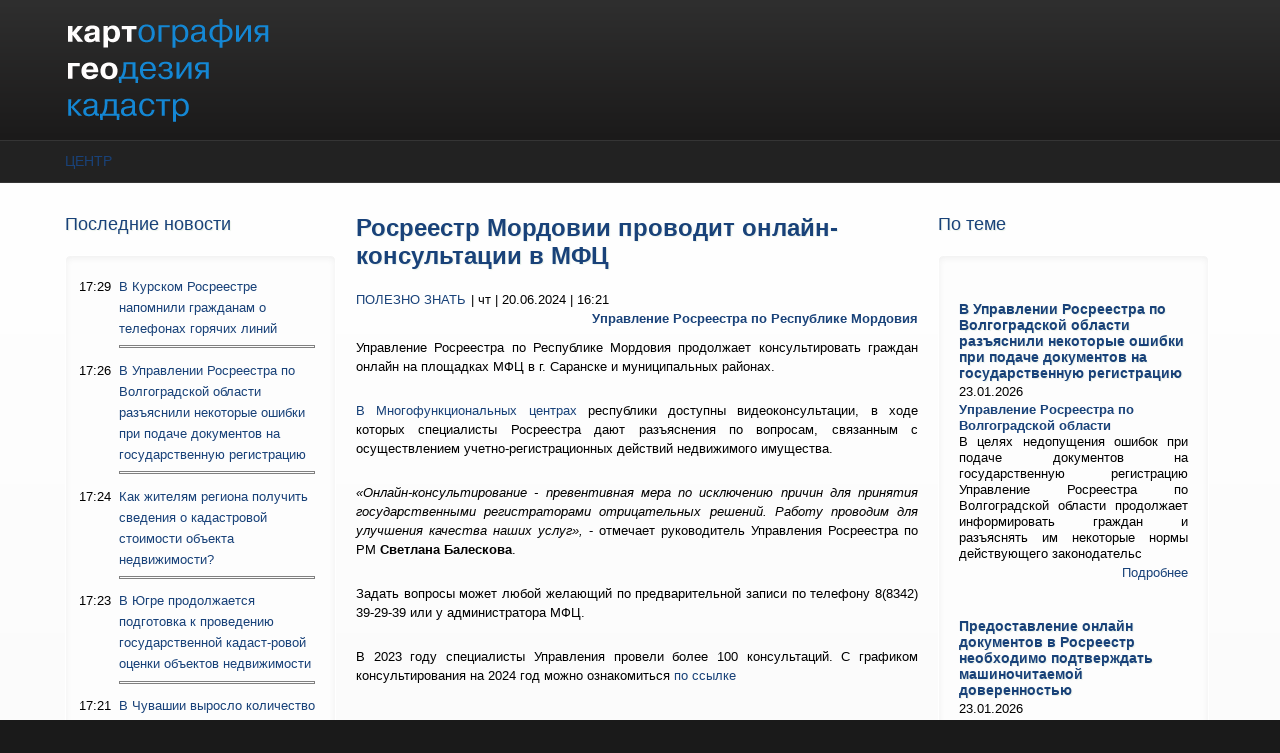

--- FILE ---
content_type: text/html; charset=utf-8
request_url: https://kartgeocentre.ru/polezno-znat/rosreestr-mordovii-provodit-onlayn-konsultacii-v-mfc
body_size: 11798
content:
<!DOCTYPE html PUBLIC "-//W3C//DTD XHTML+RDFa 1.0//EN"
  "http://www.w3.org/MarkUp/DTD/xhtml-rdfa-1.dtd">
<html xmlns="http://www.w3.org/1999/xhtml" xml:lang="ru" version="XHTML+RDFa 1.0" dir="ltr"
  xmlns:content="http://purl.org/rss/1.0/modules/content/"
  xmlns:dc="http://purl.org/dc/terms/"
  xmlns:foaf="http://xmlns.com/foaf/0.1/"
  xmlns:og="http://ogp.me/ns#"
  xmlns:rdfs="http://www.w3.org/2000/01/rdf-schema#"
  xmlns:sioc="http://rdfs.org/sioc/ns#"
  xmlns:sioct="http://rdfs.org/sioc/types#"
  xmlns:skos="http://www.w3.org/2004/02/skos/core#"
  xmlns:xsd="http://www.w3.org/2001/XMLSchema#">

<head profile="http://www.w3.org/1999/xhtml/vocab">
  <meta http-equiv="Content-Type" content="text/html; charset=utf-8" />
<meta name="MobileOptimized" content="width" />
<meta name="HandheldFriendly" content="true" />
<meta name="viewport" content="width=device-width, initial-scale=1" />
<meta name="description" content="Управление Росреестра по Республике Мордовия продолжает консультировать граждан онлайн на площадках МФЦ в г. Саранске и муниципальных районах. В Многофункциональных центрах республики доступны видеоконсультации, в ходе которых специалисты Росреестра дают разъяснения по вопросам, связанным с осуществлением учетно-регистрационных действий недвижимого имущества." />
<meta name="generator" content="Drupal 7 (https://www.drupal.org)" />
<link rel="canonical" href="https://kartgeocentre.ru/polezno-znat/rosreestr-mordovii-provodit-onlayn-konsultacii-v-mfc" />
<link rel="shortlink" href="https://kartgeocentre.ru/node/31236" />
<meta name="twitter:card" content="summary" />
<meta name="twitter:url" content="https://kartgeocentre.ru/polezno-znat/rosreestr-mordovii-provodit-onlayn-konsultacii-v-mfc" />
<meta name="twitter:title" content="Росреестр Мордовии проводит онлайн-консультации в МФЦ" />
<meta name="twitter:description" content="Управление Росреестра по Республике Мордовия продолжает консультировать граждан онлайн на площадках МФЦ в г. Саранске и муниципальных районах. В Многофункциональных центрах республики доступны" />
<link rel="shortcut icon" href="https://kartgeocentre.ru/sites/default/files/favicon/favicon.ico" type="image/vnd.microsoft.icon" />
  <title>Росреестр Мордовии проводит онлайн-консультации в МФЦ | КартГеоЦентр</title>  
  <style type="text/css" media="all">
@import url("https://kartgeocentre.ru/modules/system/system.base.css?t5nu1j");
@import url("https://kartgeocentre.ru/modules/system/system.menus.css?t5nu1j");
@import url("https://kartgeocentre.ru/modules/system/system.messages.css?t5nu1j");
@import url("https://kartgeocentre.ru/modules/system/system.theme.css?t5nu1j");
</style>
<style type="text/css" media="all">
@import url("https://kartgeocentre.ru/modules/field/theme/field.css?t5nu1j");
@import url("https://kartgeocentre.ru/modules/node/node.css?t5nu1j");
@import url("https://kartgeocentre.ru/modules/search/search.css?t5nu1j");
@import url("https://kartgeocentre.ru/modules/user/user.css?t5nu1j");
@import url("https://kartgeocentre.ru/sites/all/modules/views/css/views.css?t5nu1j");
</style>
<style type="text/css" media="all">
@import url("https://kartgeocentre.ru/sites/all/modules/ctools/css/ctools.css?t5nu1j");
</style>
<style type="text/css" media="all and (min-width: 980px)">
@import url("https://kartgeocentre.ru/sites/all/themes/corporateclean/css/960.css?t5nu1j");
</style>
<style type="text/css" media="all and (min-width: 760px) and (max-width: 980px)">
@import url("https://kartgeocentre.ru/sites/all/themes/corporateclean/css/720.css?t5nu1j");
</style>
<style type="text/css" media="all and (max-width: 760px)">
@import url("https://kartgeocentre.ru/sites/all/themes/corporateclean/css/mobile.css?t5nu1j");
</style>
<style type="text/css" media="all">
@import url("https://kartgeocentre.ru/sites/all/themes/corporateclean/style.css?t5nu1j");
@import url("https://kartgeocentre.ru/sites/default/files/color/corporateclean-818750fb/colors.css?t5nu1j");
@import url("https://kartgeocentre.ru/sites/all/themes/corporateclean/css/local.css?t5nu1j");
</style>

<!--[if (lte IE 8)&(!IEMobile)]>
<link type="text/css" rel="stylesheet" href="https://kartgeocentre.ru/sites/all/themes/corporateclean/css/basic-layout.css?t5nu1j" media="all" />
<![endif]-->

<!--[if (lte IE 8)&(!IEMobile)]>
<link type="text/css" rel="stylesheet" href="https://kartgeocentre.ru/sites/all/themes/corporateclean/css/ie.css?t5nu1j" media="all" />
<![endif]-->

<link rel="apple-touch-icon" sizes="180x180" href="/sites/default/files/favicon/apple-touch-icon.png">
<link rel="icon" type="image/png" sizes="32x32" href="/sites/default/files/favicon/favicon-32x32.png">
<link rel="icon" type="image/png" sizes="16x16" href="/sites/default/files/favicon/favicon-16x16.png">
<link rel="manifest" href="/sites/default/files/favicon/site.webmanifest">
<link rel="mask-icon" href="/sites/default/files/favicon/safari-pinned-tab.svg" color="#5bbad5">
<meta name="msapplication-TileColor" content="#da532c">
<meta name="theme-color" content="#ffffff">
  
    
  <script type="text/javascript" src="//code.jquery.com/jquery-1.7.2.min.js"></script>
<script type="text/javascript">
<!--//--><![CDATA[//><!--
window.jQuery || document.write("<script src='/sites/all/modules/jquery_update/replace/jquery/1.7/jquery.min.js'>\x3C/script>")
//--><!]]>
</script>
<script type="text/javascript" src="https://kartgeocentre.ru/misc/jquery-extend-3.4.0.js?v=1.7.2"></script>
<script type="text/javascript" src="https://kartgeocentre.ru/misc/jquery-html-prefilter-3.5.0-backport.js?v=1.7.2"></script>
<script type="text/javascript" src="https://kartgeocentre.ru/misc/jquery.once.js?v=1.2"></script>
<script type="text/javascript" src="https://kartgeocentre.ru/misc/drupal.js?t5nu1j"></script>
<script type="text/javascript" src="https://kartgeocentre.ru/sites/default/files/languages/ru_oyew3lGc0S_kl5XbyqtVgvnxfJom7gBQhQOuuTAO8ao.js?t5nu1j"></script>
<script type="text/javascript">
<!--//--><![CDATA[//><!--
jQuery.extend(Drupal.settings, {"basePath":"\/","pathPrefix":"","setHasJsCookie":0,"ajaxPageState":{"theme":"corporateclean","theme_token":"210YMNB3rX5CZwEpRemH3V4mIFwqhZ2ZrsLa0x7M7c0","js":{"\/\/code.jquery.com\/jquery-1.7.2.min.js":1,"0":1,"misc\/jquery-extend-3.4.0.js":1,"misc\/jquery-html-prefilter-3.5.0-backport.js":1,"misc\/jquery.once.js":1,"misc\/drupal.js":1,"public:\/\/languages\/ru_oyew3lGc0S_kl5XbyqtVgvnxfJom7gBQhQOuuTAO8ao.js":1},"css":{"modules\/system\/system.base.css":1,"modules\/system\/system.menus.css":1,"modules\/system\/system.messages.css":1,"modules\/system\/system.theme.css":1,"modules\/field\/theme\/field.css":1,"modules\/node\/node.css":1,"modules\/search\/search.css":1,"modules\/user\/user.css":1,"sites\/all\/modules\/views\/css\/views.css":1,"sites\/all\/modules\/ctools\/css\/ctools.css":1,"sites\/all\/themes\/corporateclean\/css\/960.css":1,"sites\/all\/themes\/corporateclean\/css\/720.css":1,"sites\/all\/themes\/corporateclean\/css\/mobile.css":1,"sites\/all\/themes\/corporateclean\/style.css":1,"sites\/all\/themes\/corporateclean\/color\/colors.css":1,"sites\/all\/themes\/corporateclean\/css\/local.css":1,"sites\/all\/themes\/corporateclean\/css\/basic-layout.css":1,"sites\/all\/themes\/corporateclean\/css\/ie.css":1}}});
//--><!]]>
</script>

</head>
<body class="html not-front not-logged-in two-sidebars page-node page-node- page-node-31236 node-type-article" >
  <div id="skip-link">
    <a href="#main-content" class="element-invisible element-focusable">Перейти к основному содержанию</a>
  </div>
    <!-- #header -->
<div id="header">
	<!-- #header-inside -->
    <div id="header-inside" class="container_12 clearfix">
    	<!-- #header-inside-left -->
        <div id="header-inside-left" class="grid_8">
            
                        <a href="/" title="Главная"><img src="https://kartgeocentre.ru/sites/default/files/color/corporateclean-818750fb/logo.png" alt="Главная" /></a>
                 
                        
        </div><!-- EOF: #header-inside-left -->
        
        <!-- #header-inside-right -->    
        <div id="header-inside-right" class="grid_4">

			
        </div><!-- EOF: #header-inside-right -->
    
    </div><!-- EOF: #header-inside -->

</div><!-- EOF: #header -->

<!-- #header-menu -->
<div id="header-menu">
	<!-- #header-menu-inside -->
    <div id="header-menu-inside" class="container_12 clearfix">
    
    	<div class="grid_12">
            <div id="navigation" class="clearfix">
            <ul class="menu"><li class="first last leaf"><a href="/" title="">Центр</a></li>
</ul>            </div>
        </div>
        
    </div><!-- EOF: #header-menu-inside -->

</div><!-- EOF: #header-menu -->

<!-- #banner -->
<div id="banner">

		
      

</div><!-- EOF: #banner -->


<!-- #content -->
<div id="content">
	<!-- #content-inside -->
    <div id="content-inside" class="container_12 clearfix">
    
                <!-- #sidebar-first -->
        <div id="sidebar-first" class="grid_3">
        	  <div class="region region-sidebar-first">
    <div id="block-views-last-news-block" class="block block-views">

<h2>Последние новости</h2>

<div class="content">
<div class="view view-last-news view-id-last_news view-display-id-block view-dom-id-b36311764299b04fd5dbcd37a7fd3865">
        
  
  
      <div class="view-content">
      <div class="item-list">    <ul>          <li class="views-row views-row-1 views-row-odd views-row-first">  
  <div class="views-field views-field-created">        <span class="field-content">17:29</span>  </div>  
  <div class="views-field views-field-title">        <span class="field-content"><a href="/goryachaya-liniya/v-kurskom-rosreestre-napomnili-grazhdanam-o-telefonah-goryachih-liniy">В Курском Росреестре напомнили гражданам о телефонах горячих линий<hr></a></span>  </div></li>
          <li class="views-row views-row-2 views-row-even">  
  <div class="views-field views-field-created">        <span class="field-content">17:26</span>  </div>  
  <div class="views-field views-field-title">        <span class="field-content"><a href="/polezno-znat/v-upravlenii-rosreestra-po-volgogradskoy-oblasti-razyasnili-nekotorye-oshibki-pri">В Управлении Росреестра по Волгоградской области разъяснили некоторые ошибки при подаче документов на государственную регистрацию<hr></a></span>  </div></li>
          <li class="views-row views-row-3 views-row-odd">  
  <div class="views-field views-field-created">        <span class="field-content">17:24</span>  </div>  
  <div class="views-field views-field-title">        <span class="field-content"><a href="/vopros-otvet/kak-zhitelyam-regiona-poluchit-svedeniya-o-kadastrovoy-stoimosti-obekta-nedvizhimosti">Как жителям региона получить сведения о кадастровой стоимости объекта недвижимости?<hr></a></span>  </div></li>
          <li class="views-row views-row-4 views-row-even">  
  <div class="views-field views-field-created">        <span class="field-content">17:23</span>  </div>  
  <div class="views-field views-field-title">        <span class="field-content"><a href="/v-rabote/v-yugre-prodolzhaetsya-podgotovka-k-provedeniyu-gosudarstvennoy-kadast-rovoy-ocenki-obektov">В Югре продолжается подготовка к проведению государственной кадаст-ровой оценки объектов недвижимости<hr></a></span>  </div></li>
          <li class="views-row views-row-5 views-row-odd">  
  <div class="views-field views-field-created">        <span class="field-content">17:21</span>  </div>  
  <div class="views-field views-field-title">        <span class="field-content"><a href="/itogi-raboty/v-chuvashii-vyroslo-kolichestvo-zaregistrirovannyh-dogovorov-dolevogo-uchastiya">В Чувашии выросло количество зарегистрированных договоров долевого участия<hr></a></span>  </div></li>
          <li class="views-row views-row-6 views-row-even">  
  <div class="views-field views-field-created">        <span class="field-content">17:21</span>  </div>  
  <div class="views-field views-field-title">        <span class="field-content"><a href="/polezno-znat/predostavlenie-onlayn-dokumentov-v-rosreestr-neobhodimo-podtverzhdat-mashinochitaemoy-1">Предоставление онлайн документов в Росреестр необходимо подтверждать машиночитаемой доверенностью<hr></a></span>  </div></li>
          <li class="views-row views-row-7 views-row-odd">  
  <div class="views-field views-field-created">        <span class="field-content">17:20</span>  </div>  
  <div class="views-field views-field-title">        <span class="field-content"><a href="/itogi-raboty/v-orenburzhe-v-2025-godu-v-egrn-vneseny-svedeniya-o-46-tys-zon-s-osobymi-usloviyami">В Оренбуржье в 2025 году в ЕГРН внесены сведения о 4,6 тыс. зон с особыми условиями использования территории<hr></a></span>  </div></li>
          <li class="views-row views-row-8 views-row-even">  
  <div class="views-field views-field-created">        <span class="field-content">17:19</span>  </div>  
  <div class="views-field views-field-title">        <span class="field-content"><a href="/itogi-raboty/itogi-2025-goda-upravlenie-rosreestra-po-yanao-podvelo-rezultaty-po-dolevomu">Итоги 2025 года: Управление Росреестра по ЯНАО подвело результаты по долевому строительству<hr></a></span>  </div></li>
          <li class="views-row views-row-9 views-row-odd">  
  <div class="views-field views-field-created">        <span class="field-content">17:18</span>  </div>  
  <div class="views-field views-field-title">        <span class="field-content"><a href="/itogi-raboty/ulyanovskiy-rosreestr-ispravil-bolee-12-tysyach-reestrovyh-oshibok">Ульяновский Росреестр исправил более 12 тысяч реестровых ошибок <hr></a></span>  </div></li>
          <li class="views-row views-row-10 views-row-even">  
  <div class="views-field views-field-created">        <span class="field-content">17:17</span>  </div>  
  <div class="views-field views-field-title">        <span class="field-content"><a href="/itogi-raboty/v-tverskoy-oblasti-zavershena-rabota-po-sozdaniyu-elektronnogo-arhiva-materialov">В Тверской области завершена работа по созданию электронного архива материалов государственного фонда данных, полученных в результате землеустройства <hr></a></span>  </div></li>
          <li class="views-row views-row-11 views-row-odd">  
  <div class="views-field views-field-created">        <span class="field-content">17:14</span>  </div>  
  <div class="views-field views-field-title">        <span class="field-content"><a href="/itogi-raboty/upravlenie-rosreestra-po-kostromskoy-oblasti-podvelo-itogi-raboty-po-uchetno">Управление Росреестра по Костромской области подвело итоги работы по учетно-регистрационным действиям 2025 год<hr></a></span>  </div></li>
          <li class="views-row views-row-12 views-row-even">  
  <div class="views-field views-field-created">        <span class="field-content">17:14</span>  </div>  
  <div class="views-field views-field-title">        <span class="field-content"><a href="/itogi-raboty/upravlenie-rosreestra-po-kaliningradskoy-oblasti-podvelo-itogi-kompleksnyh-kadastrovyh">Управление Росреестра по Калининградской области подвело итоги комплексных кадастровых работ за 2025 год<hr></a></span>  </div></li>
          <li class="views-row views-row-13 views-row-odd">  
  <div class="views-field views-field-created">        <span class="field-content">17:13</span>  </div>  
  <div class="views-field views-field-title">        <span class="field-content"><a href="/produkty-i-uslugi/zemelnye-uchastki-dlya-stroyki-i-turizma-mozhno-vybrat-onlayn">Земельные участки для стройки и туризма можно выбрать онлайн<hr></a></span>  </div></li>
          <li class="views-row views-row-14 views-row-even">  
  <div class="views-field views-field-created">        <span class="field-content">17:12</span>  </div>  
  <div class="views-field views-field-title">        <span class="field-content"><a href="/meropriyatiya/rosreestr-i-obshchestvennaya-palata-bashkortostana-napomnili-grazhdanam-kak-zashchitit">Росреестр и Общественная палата Башкортостана напомнили гражданам: как защитить недвижимость от мошенников<hr></a></span>  </div></li>
          <li class="views-row views-row-15 views-row-odd">  
  <div class="views-field views-field-created">        <span class="field-content">17:11</span>  </div>  
  <div class="views-field views-field-title">        <span class="field-content"><a href="/polezno-znat/mehanizm-proverki-sdelok-s-nedvizhimostyu-poyasnili-v-stolichnom-rosreestre">Механизм проверки сделок с недвижимостью пояснили в столичном Росреестре<hr></a></span>  </div></li>
          <li class="views-row views-row-16 views-row-even">  
  <div class="views-field views-field-created">        <span class="field-content">17:10</span>  </div>  
  <div class="views-field views-field-title">        <span class="field-content"><a href="/polezno-znat/vypusk-7-iyul-mesyac-aktivnogo-mezhvedomstvennogo-vzaimodeystviya-i-socialnogo">Выпуск 7: Июль — месяц активного межведомственного взаимодействия и социального партнерства<hr></a></span>  </div></li>
          <li class="views-row views-row-17 views-row-odd">  
  <div class="views-field views-field-created">        <span class="field-content">17:09</span>  </div>  
  <div class="views-field views-field-title">        <span class="field-content"><a href="/polezno-znat/dachnaya-amnistiya-ili-obshchiy-poryadok-oformlenie-zemelnyh-uchastkov-pod-zhilymi">Дачная амнистия или «общий» порядок: оформление земельных участков под жилыми домами<hr></a></span>  </div></li>
          <li class="views-row views-row-18 views-row-even">  
  <div class="views-field views-field-created">        <span class="field-content">17:08</span>  </div>  
  <div class="views-field views-field-title">        <span class="field-content"><a href="/itogi-raboty/v-chelyabinskoy-oblasti-ispravleno-bolee-37-tysyach-reestrovyh-oshibok-v-edinom">В Челябинской области исправлено более 37 тысяч реестровых ошибок в Едином государственном реестре недвижимости <hr></a></span>  </div></li>
          <li class="views-row views-row-19 views-row-odd">  
  <div class="views-field views-field-created">        <span class="field-content">17:08</span>  </div>  
  <div class="views-field views-field-title">        <span class="field-content"><a href="/meropriyatiya/s-predstavitelyami-organov-mestnogo-samoupravleniya-obsudili-provedenie-kompleksnyh">С представителями органов местного самоуправления обсудили проведение комплексных кадастровых работ в Вологде <hr></a></span>  </div></li>
          <li class="views-row views-row-20 views-row-even views-row-last">  
  <div class="views-field views-field-created">        <span class="field-content">17:07</span>  </div>  
  <div class="views-field views-field-title">        <span class="field-content"><a href="/itogi-raboty/murmanskiy-rosreestr-podvel-itogi-po-kontrolyu-za-deyatelnostyu-arbitrazhnyh-4">Мурманский Росреестр подвел итоги по контролю за деятельностью арбитражных управляющих за 2025 год <hr></a></span>  </div></li>
      </ul></div>    </div>
  
  
  
  
      <div class="view-footer">
      <a type="button" class="btn btn-mini btn-primary btn-icon icon-left" href="/news">Все новости</a>    </div>
  
  
</div></div>
</div>  </div>
        </div><!-- EOF: #sidebar-first -->
                
                <div class="grid_6">
                    
                        
                   
                 
                        
                        
			                        <h1>Росреестр Мордовии проводит онлайн-консультации в МФЦ</h1>
                                    
                        
              <div class="region region-content">
    <div id="block-system-main" class="block block-system">


<div class="content">
<div  about="/polezno-znat/rosreestr-mordovii-provodit-onlayn-konsultacii-v-mfc" typeof="sioc:Item foaf:Document" class="ds-1col node node-article node-promoted view-mode-full clearfix">

  
  <div class="field-rub-news left mbottom"><a href="/rubrika/polezno-znat" typeof="skos:Concept" property="rdfs:label skos:prefLabel" datatype="">Полезно знать</a></div><div class="field-date-news">| чт | 20.06.2024 | 16:21</div><div class="mbottom10 bbold right"><a href="/istochnik/upravlenie-rosreestra-po-respublike-mordoviya" typeof="skos:Concept" property="rdfs:label skos:prefLabel" datatype="">Управление Росреестра по Республике Мордовия</a></div><div class="field field-name-first-image field-type-ds field-label-hidden"><div class="field-items"><div class="field-item even"><div class="view view-images view-id-images view-display-id-block_1 view-dom-id-63ca76dd1c134bec73a20069cf8ad3d4">
        
  
  
      <div class="view-content">
        <div class="views-row views-row-1 views-row-odd views-row-first views-row-last">
      </div>
    </div>
  
  
  
  
  
  
</div></div></div></div><div class="field field-name-body field-type-text-with-summary field-label-hidden"><div class="field-items"><div class="field-item even" property="content:encoded"><p style="text-align: justify;">Управление Росреестра по Республике Мордовия продолжает консультировать граждан онлайн на площадках МФЦ в г. Саранске и муниципальных районах.</p>
<p style="text-align: justify;"><a href="https://vk.com/mfc13" target="_blank">В Многофункциональных центрах</a> республики доступны видеоконсультации, в ходе которых специалисты Росреестра дают разъяснения по вопросам, связанным с осуществлением учетно-регистрационных действий недвижимого имущества.</p>
<p style="text-align: justify;"><em>«Онлайн-консультирование - превентивная мера по исключению причин для принятия государственными регистраторами отрицательных решений. Работу проводим для улучшения качества наших услуг»,</em> - отмечает руководитель Управления Росреестра по РМ <strong>Светлана Балескова</strong>.</p>
<p style="text-align: justify;">Задать вопросы может любой желающий по предварительной записи по телефону 8(8342) 39-29-39 или у администратора МФЦ.</p>
<p style="text-align: justify;">В 2023 году специалисты Управления провели более 100 консультаций. С графиком консультирования на 2024 год можно ознакомиться <a href="https://vk.com/docs-211718206" target="_blank">по ссылке</a></p>
</div></div></div><div class="field field-name-last-images field-type-ds field-label-hidden"><div class="field-items"><div class="field-item even"><div class="view view-images view-id-images view-display-id-block view-dom-id-edee051b17c1df7d76508dea83b3d980">
        
  
  
      <div class="view-content">
        <div class="views-row views-row-1 views-row-odd views-row-first views-row-last">
      </div>
    </div>
  
  
  
  
  
  
</div></div></div></div></div>

</div>
</div><div id="block-block-4" class="block block-block">


<div class="content">
<br>
<script src="//yastatic.net/es5-shims/0.0.2/es5-shims.min.js"></script>
<script src="https://yastatic.net/share2/share.js" async="async"></script>
<div class="ya-share2" data-services="collections,vkontakte,facebook,odnoklassniki,moimir,twitter,evernote,linkedin,viber,whatsapp,telegram"></div></div>
</div><div id="block-views-last-news-block-1" class="block block-views">

<h2>Другие новости</h2>

<div class="content">
<div class="view view-last-news view-id-last_news view-display-id-block_1 view-dom-id-1f17d724c55ca8ce0496661582cda2c0">
        
  
  
      <div class="view-content">
        <div class="views-row views-row-1 views-row-odd views-row-first">
    <div  about="/meropriyatiya/mordoviya-lider-pfo-po-dohodam-ot-privatizacii" typeof="sioc:Item foaf:Document" class="ds-1col node node-article node-promoted view-mode-another_news clearfix">

  
  <div class="field-rub-news left mbottom"><a href="/rubrika/meropriyatiya" typeof="skos:Concept" property="rdfs:label skos:prefLabel" datatype="">Мероприятия</a></div><div class="field-date-news">| чт | 22.01.2026 | 12:00</div><div class="field field-name-title field-type-ds field-label-hidden"><div class="field-items"><div class="field-item even" property="dc:title"><h3 class="mtopbottom10"><a href="/meropriyatiya/mordoviya-lider-pfo-po-dohodam-ot-privatizacii">Мордовия - лидер ПФО по доходам от приватизации</a></h3></div></div></div><div class="field field-name-body field-type-text-with-summary field-label-hidden"><div class="field-items"><div class="field-item even" property="content:encoded"><p style="text-align: justify;">Руководитель Управления Росреестра по Республике Мордовия Светлана Балескова и заместитель руководителя Управления Юрий Обманкин приняли участие в расширенной коллегии Министерства земельных и имущественных отношений М</p></div></div></div><div class="right mbottom10"><a href="/meropriyatiya/mordoviya-lider-pfo-po-dohodam-ot-privatizacii" class="">Подробнее</a></div></div>

  </div>
  <div class="views-row views-row-2 views-row-even">
    <div  about="/polezno-znat/rosreestr-mordovii-informiruet-o-sposobah-obezopasit-sdelki-s-nedvizhimostyu" typeof="sioc:Item foaf:Document" class="ds-1col node node-article node-promoted view-mode-another_news clearfix">

  
  <div class="field-rub-news left mbottom"><a href="/rubrika/polezno-znat" typeof="skos:Concept" property="rdfs:label skos:prefLabel" datatype="">Полезно знать</a></div><div class="field-date-news">| вт | 20.01.2026 | 11:25</div><div class="field field-name-title field-type-ds field-label-hidden"><div class="field-items"><div class="field-item even" property="dc:title"><h3 class="mtopbottom10"><a href="/polezno-znat/rosreestr-mordovii-informiruet-o-sposobah-obezopasit-sdelki-s-nedvizhimostyu">Росреестр Мордовии информирует о способах обезопасить сделки с недвижимостью</a></h3></div></div></div><div class="field field-name-body field-type-text-with-summary field-label-hidden"><div class="field-items"><div class="field-item even" property="content:encoded"><p style="text-align: justify;">Управление Росреестра по Республике Мордовия напоминает собственникам недвижимости о доступных механизмах защиты прав при совершении сделок.</p></div></div></div><div class="right mbottom10"><a href="/polezno-znat/rosreestr-mordovii-informiruet-o-sposobah-obezopasit-sdelki-s-nedvizhimostyu" class="">Подробнее</a></div></div>

  </div>
  <div class="views-row views-row-3 views-row-odd">
    <div  about="/goryachaya-liniya/goryachie-linii-upravleniya-rosreestra-po-respublike-mordoviya-v-yanvare-2026-goda" typeof="sioc:Item foaf:Document" class="ds-1col node node-article node-promoted view-mode-another_news clearfix">

  
  <div class="field-rub-news left mbottom"><a href="/rubrika/goryachaya-liniya" typeof="skos:Concept" property="rdfs:label skos:prefLabel" datatype="">Горячая линия</a></div><div class="field-date-news">| пн | 12.01.2026 | 10:07</div><div class="field field-name-title field-type-ds field-label-hidden"><div class="field-items"><div class="field-item even" property="dc:title"><h3 class="mtopbottom10"><a href="/goryachaya-liniya/goryachie-linii-upravleniya-rosreestra-po-respublike-mordoviya-v-yanvare-2026-goda">Горячие линии Управления Росреестра по Республике Мордовия в январе 2026 года</a></h3></div></div></div><div class="field field-name-body field-type-text-with-summary field-label-hidden"><div class="field-items"><div class="field-item even" property="content:encoded"><p style="text-align: justify;">Управление Росреестра по Республике Мордовия проводит серию горячих линий для оперативного решения вопросов граждан и представителей профессионального сообщества.</p></div></div></div><div class="right mbottom10"><a href="/goryachaya-liniya/goryachie-linii-upravleniya-rosreestra-po-respublike-mordoviya-v-yanvare-2026-goda" class="">Подробнее</a></div></div>

  </div>
  <div class="views-row views-row-4 views-row-even">
    <div  about="/socialnaya-otvetstvennost/kollektiv-rosreestra-ispolnil-detskuyu-mechtu-v-ramkah-akcii-yolka" typeof="sioc:Item foaf:Document" class="ds-1col node node-article node-promoted view-mode-another_news clearfix">

  
  <div class="field-rub-news left mbottom"><a href="/rubrika/socialnaya-otvetstvennost" typeof="skos:Concept" property="rdfs:label skos:prefLabel" datatype="">Социальная ответственность</a></div><div class="field-date-news">| вт | 23.12.2025 | 10:01</div><div class="field field-name-title field-type-ds field-label-hidden"><div class="field-items"><div class="field-item even" property="dc:title"><h3 class="mtopbottom10"><a href="/socialnaya-otvetstvennost/kollektiv-rosreestra-ispolnil-detskuyu-mechtu-v-ramkah-akcii-yolka">Коллектив Росреестра исполнил детскую мечту в рамках акции «Ёлка желаний»</a></h3></div></div></div><div class="field field-name-body field-type-text-with-summary field-label-hidden"><div class="field-items"><div class="field-item even" property="content:encoded"><p style="text-align: justify;">В преддверии Нового года, когда особенно верится в чудеса и добрые дела, сбылась мечта 10‑летнего Александра из Саранска.</p></div></div></div><div class="right mbottom10"><a href="/socialnaya-otvetstvennost/kollektiv-rosreestra-ispolnil-detskuyu-mechtu-v-ramkah-akcii-yolka" class="">Подробнее</a></div></div>

  </div>
  <div class="views-row views-row-5 views-row-odd">
    <div  about="/itogi-raboty/obshchestvennyy-sovet-rosreestra-mordovii-podvel-itogi-raboty-i-nametil-plany-na" typeof="sioc:Item foaf:Document" class="ds-1col node node-article node-promoted view-mode-another_news clearfix">

  
  <div class="field-rub-news left mbottom"><a href="/rubrika/itogi-raboty" typeof="skos:Concept" property="rdfs:label skos:prefLabel" datatype="">Итоги работы</a></div><div class="field-date-news">| пн | 22.12.2025 | 11:07</div><div class="field field-name-title field-type-ds field-label-hidden"><div class="field-items"><div class="field-item even" property="dc:title"><h3 class="mtopbottom10"><a href="/itogi-raboty/obshchestvennyy-sovet-rosreestra-mordovii-podvel-itogi-raboty-i-nametil-plany-na">Общественный совет Росреестра Мордовии подвел итоги работы и наметил планы на будущее</a></h3></div></div></div><div class="field field-name-body field-type-text-with-summary field-label-hidden"><div class="field-items"><div class="field-item even" property="content:encoded"><p style="text-align: justify;">В Управлении Росреестра по Республике Мордовия провели заключительное в 2025 году заседание Общественного совета.</p></div></div></div><div class="right mbottom10"><a href="/itogi-raboty/obshchestvennyy-sovet-rosreestra-mordovii-podvel-itogi-raboty-i-nametil-plany-na" class="">Подробнее</a></div></div>

  </div>
  <div class="views-row views-row-6 views-row-even">
    <div  about="/itogi-raboty/rosreestr-i-roskadastr-obsudili-napolnenie-egrn-v-mordovii" typeof="sioc:Item foaf:Document" class="ds-1col node node-article node-promoted view-mode-another_news clearfix">

  
  <div class="field-rub-news left mbottom"><a href="/rubrika/itogi-raboty" typeof="skos:Concept" property="rdfs:label skos:prefLabel" datatype="">Итоги работы</a></div><div class="field-date-news">| чт | 18.12.2025 | 9:57</div><div class="field field-name-title field-type-ds field-label-hidden"><div class="field-items"><div class="field-item even" property="dc:title"><h3 class="mtopbottom10"><a href="/itogi-raboty/rosreestr-i-roskadastr-obsudili-napolnenie-egrn-v-mordovii">Росреестр и Роскадастр обсудили наполнение ЕГРН в Мордовии</a></h3></div></div></div><div class="field field-name-body field-type-text-with-summary field-label-hidden"><div class="field-items"><div class="field-item even" property="content:encoded"><p style="text-align: justify;">В администрации городского округа Саранск состоялось рабочее совещание с участием представителей Управления Росреестра по Республике Мордовия и филиала ППК «Роскадастр» по РМ.</p></div></div></div><div class="right mbottom10"><a href="/itogi-raboty/rosreestr-i-roskadastr-obsudili-napolnenie-egrn-v-mordovii" class="">Подробнее</a></div></div>

  </div>
  <div class="views-row views-row-7 views-row-odd">
    <div  about="/meropriyatiya/artyom-zdunov-pozdravil-sotrudnikov-sfery-zemelno-imushchestvennyh-otnosheniy" typeof="sioc:Item foaf:Document" class="ds-1col node node-article node-promoted view-mode-another_news clearfix">

  
  <div class="field-rub-news left mbottom"><a href="/rubrika/meropriyatiya" typeof="skos:Concept" property="rdfs:label skos:prefLabel" datatype="">Мероприятия</a></div><div class="field-date-news">| вт | 16.12.2025 | 18:35</div><div class="field field-name-title field-type-ds field-label-hidden"><div class="field-items"><div class="field-item even" property="dc:title"><h3 class="mtopbottom10"><a href="/meropriyatiya/artyom-zdunov-pozdravil-sotrudnikov-sfery-zemelno-imushchestvennyh-otnosheniy">Артём Здунов поздравил сотрудников сферы земельно-имущественных отношений</a></h3></div></div></div><div class="field field-name-body field-type-text-with-summary field-label-hidden"><div class="field-items"><div class="field-item even" property="content:encoded"><p style="text-align: justify;">В Доме Республики состоялась торжественная церемония вручения наград, посвященная Дню основания системы управления государственным имуществом.</p></div></div></div><div class="right mbottom10"><a href="/meropriyatiya/artyom-zdunov-pozdravil-sotrudnikov-sfery-zemelno-imushchestvennyh-otnosheniy" class="">Подробнее</a></div></div>

  </div>
  <div class="views-row views-row-8 views-row-even">
    <div  about="/itogi-raboty/effektivnyy-zemelnyy-nadzor-rosreestr-mordovii-ozvuchil-rezultaty-raboty-i-predstavil" typeof="sioc:Item foaf:Document" class="ds-1col node node-article node-promoted view-mode-another_news clearfix">

  
  <div class="field-rub-news left mbottom"><a href="/rubrika/itogi-raboty" typeof="skos:Concept" property="rdfs:label skos:prefLabel" datatype="">Итоги работы</a></div><div class="field-date-news">| пн | 15.12.2025 | 9:08</div><div class="field field-name-title field-type-ds field-label-hidden"><div class="field-items"><div class="field-item even" property="dc:title"><h3 class="mtopbottom10"><a href="/itogi-raboty/effektivnyy-zemelnyy-nadzor-rosreestr-mordovii-ozvuchil-rezultaty-raboty-i-predstavil">Эффективный земельный надзор: Росреестр Мордовии озвучил результаты работы и представил новые законопроекты</a></h3></div></div></div><div class="field field-name-body field-type-text-with-summary field-label-hidden"><div class="field-items"><div class="field-item even" property="content:encoded"><p style="text-align: justify;">В Управлении Росреестра по Республике Мордовия провели брифинг, где представили итоги работы в сфере государственного земельного контроля за текущий год.</p></div></div></div><div class="right mbottom10"><a href="/itogi-raboty/effektivnyy-zemelnyy-nadzor-rosreestr-mordovii-ozvuchil-rezultaty-raboty-i-predstavil" class="">Подробнее</a></div></div>

  </div>
  <div class="views-row views-row-9 views-row-odd">
    <div  about="/meropriyatiya/v-rosreestre-mordovii-proveli-torzhestvennoe-meropriyatie-v-chest-27-letiya-sluzhby" typeof="sioc:Item foaf:Document" class="ds-1col node node-article node-promoted view-mode-another_news clearfix">

  
  <div class="field-rub-news left mbottom"><a href="/rubrika/meropriyatiya" typeof="skos:Concept" property="rdfs:label skos:prefLabel" datatype="">Мероприятия</a></div><div class="field-date-news">| вт | 02.12.2025 | 9:51</div><div class="field field-name-title field-type-ds field-label-hidden"><div class="field-items"><div class="field-item even" property="dc:title"><h3 class="mtopbottom10"><a href="/meropriyatiya/v-rosreestre-mordovii-proveli-torzhestvennoe-meropriyatie-v-chest-27-letiya-sluzhby">В Росреестре Мордовии провели торжественное мероприятие в честь 27‑летия службы </a></h3></div></div></div><div class="field field-name-body field-type-text-with-summary field-label-hidden"><div class="field-items"><div class="field-item even" property="content:encoded"><p style="text-align: justify;">1 декабря 2025 года Управление Росреестра по Республике Мордовия отпраздновало 27‑ю годовщину со дня образования службы в регионе.</p></div></div></div><div class="right mbottom10"><a href="/meropriyatiya/v-rosreestre-mordovii-proveli-torzhestvennoe-meropriyatie-v-chest-27-letiya-sluzhby" class="">Подробнее</a></div></div>

  </div>
  <div class="views-row views-row-10 views-row-even views-row-last">
    <div  about="/goryachaya-liniya/rosreestr-mordovii-provedet-v-dekabre-goryachie-linii-1" typeof="sioc:Item foaf:Document" class="ds-1col node node-article node-promoted view-mode-another_news clearfix">

  
  <div class="field-rub-news left mbottom"><a href="/rubrika/goryachaya-liniya" typeof="skos:Concept" property="rdfs:label skos:prefLabel" datatype="">Горячая линия</a></div><div class="field-date-news">| пн | 01.12.2025 | 9:54</div><div class="field field-name-title field-type-ds field-label-hidden"><div class="field-items"><div class="field-item even" property="dc:title"><h3 class="mtopbottom10"><a href="/goryachaya-liniya/rosreestr-mordovii-provedet-v-dekabre-goryachie-linii-1">Росреестр Мордовии проведет в декабре горячие линии</a></h3></div></div></div><div class="field field-name-body field-type-text-with-summary field-label-hidden"><div class="field-items"><div class="field-item even" property="content:encoded"><p style="text-align: justify;">4 декабря - осуществление государственного земельного надзора, вопросы неиспользуемых земельных участков, тел. 8(8342) 24-22-74, 8(8342) 24-24-49</p></div></div></div><div class="right mbottom10"><a href="/goryachaya-liniya/rosreestr-mordovii-provedet-v-dekabre-goryachie-linii-1" class="">Подробнее</a></div></div>

  </div>
    </div>
  
  
  
  
  
  
</div></div>
</div>  </div>
            
                        
        </div><!-- EOF: #main -->
        
                <!-- #sidebar-second -->
        <div id="sidebar-second" class="grid_3">
        	  <div class="region region-sidebar-second">
    <div id="block-views-last-news-block-2" class="block block-views">

<h2>По теме</h2>

<div class="content">
<div class="view view-last-news view-id-last_news view-display-id-block_2 view-dom-id-aead5ae9c57de750befedee179f229cb">
        
  
  
      <div class="view-content">
        <div class="views-row views-row-1 views-row-odd views-row-first">
    <div  about="/polezno-znat/v-upravlenii-rosreestra-po-volgogradskoy-oblasti-razyasnili-nekotorye-oshibki-pri" typeof="sioc:Item foaf:Document" class="ds-1col node node-article node-promoted view-mode-more_about clearfix">

  
  <div class="field field-name-title field-type-ds field-label-hidden"><div class="field-items"><div class="field-item even" property="dc:title"><h4 class="mbottom"><a href="/polezno-znat/v-upravlenii-rosreestra-po-volgogradskoy-oblasti-razyasnili-nekotorye-oshibki-pri">В Управлении Росреестра по Волгоградской области разъяснили некоторые ошибки при подаче документов на государственную регистрацию</a></h4></div></div></div><div class="field field-name-post-date field-type-ds field-label-hidden"><div class="field-items"><div class="field-item even">23.01.2026</div></div></div><div class="bbold lheight13"><a href="/istochnik/upravlenie-rosreestra-po-volgogradskoy-oblasti" typeof="skos:Concept" property="rdfs:label skos:prefLabel" datatype="">Управление Росреестра по Волгоградской области</a></div><div class="mbottom"><p style="text-align: justify;">В целях недопущения ошибок при подаче документов на государственную регистрацию Управление Росреестра по Волгоградской области продолжает информировать граждан и разъяснять им некоторые нормы действующего законодательс</p></div><div class="right podrobnee"><a href="/polezno-znat/v-upravlenii-rosreestra-po-volgogradskoy-oblasti-razyasnili-nekotorye-oshibki-pri" class="">Подробнее</a></div></div>

  </div>
  <div class="views-row views-row-2 views-row-even">
    <div  about="/polezno-znat/predostavlenie-onlayn-dokumentov-v-rosreestr-neobhodimo-podtverzhdat-mashinochitaemoy-1" typeof="sioc:Item foaf:Document" class="ds-1col node node-article node-promoted view-mode-more_about clearfix">

  
  <div class="field field-name-title field-type-ds field-label-hidden"><div class="field-items"><div class="field-item even" property="dc:title"><h4 class="mbottom"><a href="/polezno-znat/predostavlenie-onlayn-dokumentov-v-rosreestr-neobhodimo-podtverzhdat-mashinochitaemoy-1">Предоставление онлайн документов в Росреестр необходимо подтверждать машиночитаемой доверенностью</a></h4></div></div></div><div class="field field-name-post-date field-type-ds field-label-hidden"><div class="field-items"><div class="field-item even">23.01.2026</div></div></div><div class="bbold lheight13"><a href="/istochnik/upravlenie-rosreestra-po-tomskoy-oblasti" typeof="skos:Concept" property="rdfs:label skos:prefLabel" datatype="">Управление Росреестра по Томской области</a></div><div class="mbottom"><div></div></div><div class="right podrobnee"><a href="/polezno-znat/predostavlenie-onlayn-dokumentov-v-rosreestr-neobhodimo-podtverzhdat-mashinochitaemoy-1" class="">Подробнее</a></div></div>

  </div>
  <div class="views-row views-row-3 views-row-odd">
    <div  about="/polezno-znat/mehanizm-proverki-sdelok-s-nedvizhimostyu-poyasnili-v-stolichnom-rosreestre" typeof="sioc:Item foaf:Document" class="ds-1col node node-article node-promoted view-mode-more_about clearfix">

  
  <div class="field field-name-title field-type-ds field-label-hidden"><div class="field-items"><div class="field-item even" property="dc:title"><h4 class="mbottom"><a href="/polezno-znat/mehanizm-proverki-sdelok-s-nedvizhimostyu-poyasnili-v-stolichnom-rosreestre">Механизм проверки сделок с недвижимостью пояснили в столичном Росреестре</a></h4></div></div></div><div class="field field-name-post-date field-type-ds field-label-hidden"><div class="field-items"><div class="field-item even">23.01.2026</div></div></div><div class="bbold lheight13"><a href="/istochnik/upravlenie-rosreestra-po-moskve" typeof="skos:Concept" property="rdfs:label skos:prefLabel" datatype="">Управление Росреестра по Москве</a></div><div class="mbottom"><p style="text-align: justify;">Порядок регистрации сделок при переходе права собственности, новации в сфере защиты граждан от недобросовестных действий с недвижимостью, а также нюансы правовой экспертизы обсудили в рамках профессионального семинара </p></div><div class="right podrobnee"><a href="/polezno-znat/mehanizm-proverki-sdelok-s-nedvizhimostyu-poyasnili-v-stolichnom-rosreestre" class="">Подробнее</a></div></div>

  </div>
  <div class="views-row views-row-4 views-row-even">
    <div  about="/polezno-znat/vypusk-7-iyul-mesyac-aktivnogo-mezhvedomstvennogo-vzaimodeystviya-i-socialnogo" typeof="sioc:Item foaf:Document" class="ds-1col node node-article node-promoted view-mode-more_about clearfix">

  
  <div class="field field-name-title field-type-ds field-label-hidden"><div class="field-items"><div class="field-item even" property="dc:title"><h4 class="mbottom"><a href="/polezno-znat/vypusk-7-iyul-mesyac-aktivnogo-mezhvedomstvennogo-vzaimodeystviya-i-socialnogo">Выпуск 7: Июль — месяц активного межведомственного взаимодействия и социального партнерства</a></h4></div></div></div><div class="field field-name-post-date field-type-ds field-label-hidden"><div class="field-items"><div class="field-item even">23.01.2026</div></div></div><div class="bbold lheight13"><a href="/istochnik/upravlenie-rosreestra-po-saratovskoy-oblasti" typeof="skos:Concept" property="rdfs:label skos:prefLabel" datatype="">Управление Росреестра по Саратовской области</a></div><div class="mbottom"><p style="text-align: justify;">В рамках рубрики «Саратовский Росреестр: 2025 год в фокусе» мы продолжаем знакомить вас с ключевыми событиями года.</p></div><div class="right podrobnee"><a href="/polezno-znat/vypusk-7-iyul-mesyac-aktivnogo-mezhvedomstvennogo-vzaimodeystviya-i-socialnogo" class="">Подробнее</a></div></div>

  </div>
  <div class="views-row views-row-5 views-row-odd">
    <div  about="/polezno-znat/dachnaya-amnistiya-ili-obshchiy-poryadok-oformlenie-zemelnyh-uchastkov-pod-zhilymi" typeof="sioc:Item foaf:Document" class="ds-1col node node-article node-promoted view-mode-more_about clearfix">

  
  <div class="field field-name-title field-type-ds field-label-hidden"><div class="field-items"><div class="field-item even" property="dc:title"><h4 class="mbottom"><a href="/polezno-znat/dachnaya-amnistiya-ili-obshchiy-poryadok-oformlenie-zemelnyh-uchastkov-pod-zhilymi">Дачная амнистия или «общий» порядок: оформление земельных участков под жилыми домами</a></h4></div></div></div><div class="field field-name-post-date field-type-ds field-label-hidden"><div class="field-items"><div class="field-item even">23.01.2026</div></div></div><div class="bbold lheight13"><a href="/istochnik/upravlenie-rosreestra-po-vladimirskoy-oblasti" typeof="skos:Concept" property="rdfs:label skos:prefLabel" datatype="">Управление Росреестра по Владимирской области</a></div><div class="mbottom"><p style="text-align: justify;">В соответствии с п. 7.1 ст.</p></div><div class="right podrobnee"><a href="/polezno-znat/dachnaya-amnistiya-ili-obshchiy-poryadok-oformlenie-zemelnyh-uchastkov-pod-zhilymi" class="">Подробнее</a></div></div>

  </div>
  <div class="views-row views-row-6 views-row-even">
    <div  about="/polezno-znat/etnopark-druzhby-narodov-voploshchenie-edineniya-narodov-rossii" typeof="sioc:Item foaf:Document" class="ds-1col node node-article node-promoted view-mode-more_about clearfix">

  
  <div class="field field-name-title field-type-ds field-label-hidden"><div class="field-items"><div class="field-item even" property="dc:title"><h4 class="mbottom"><a href="/polezno-znat/etnopark-druzhby-narodov-voploshchenie-edineniya-narodov-rossii">Этнопарк Дружбы Народов. Воплощение единения народов России</a></h4></div></div></div><div class="field field-name-post-date field-type-ds field-label-hidden"><div class="field-items"><div class="field-item even">23.01.2026</div></div></div><div class="bbold lheight13"><a href="/istochnik/upravlenie-rosreestra-po-samarskoy-oblasti" typeof="skos:Concept" property="rdfs:label skos:prefLabel" datatype="">Управление Росреестра по Самарской области</a></div><div class="mbottom"><div></div></div><div class="right podrobnee"><a href="/polezno-znat/etnopark-druzhby-narodov-voploshchenie-edineniya-narodov-rossii" class="">Подробнее</a></div></div>

  </div>
  <div class="views-row views-row-7 views-row-odd">
    <div  about="/polezno-znat/vypiska-ob-obekte-nedvizhimosti-novye-pravila-i-poryadok-polucheniya" typeof="sioc:Item foaf:Document" class="ds-1col node node-article node-promoted view-mode-more_about clearfix">

  
  <div class="field field-name-title field-type-ds field-label-hidden"><div class="field-items"><div class="field-item even" property="dc:title"><h4 class="mbottom"><a href="/polezno-znat/vypiska-ob-obekte-nedvizhimosti-novye-pravila-i-poryadok-polucheniya">Выписка об объекте недвижимости: новые правила и порядок получения</a></h4></div></div></div><div class="field field-name-post-date field-type-ds field-label-hidden"><div class="field-items"><div class="field-item even">23.01.2026</div></div></div><div class="bbold lheight13"><a href="/istochnik/filial-ppk-roskadastr-po-krasnodarskomu-krayu" typeof="skos:Concept" property="rdfs:label skos:prefLabel" datatype="">Филиал ППК «Роскадастр» по Краснодарскому краю</a></div><div class="mbottom"><p style="text-align: justify;"><strong>Единый государственный реестр недвижимости (ЕГРН) является официальным и достоверным источником сведений об объектах недвижимости.</strong></p></div><div class="right podrobnee"><a href="/polezno-znat/vypiska-ob-obekte-nedvizhimosti-novye-pravila-i-poryadok-polucheniya" class="">Подробнее</a></div></div>

  </div>
  <div class="views-row views-row-8 views-row-even views-row-last">
    <div  about="/polezno-znat/rosreestr-predstavil-reformu-zemelnogo-nadzora-drony-kosmosemka-i-cifrovye-dannye-dlya" typeof="sioc:Item foaf:Document" class="ds-1col node node-article node-promoted view-mode-more_about clearfix">

  
  <div class="field field-name-title field-type-ds field-label-hidden"><div class="field-items"><div class="field-item even" property="dc:title"><h4 class="mbottom"><a href="/polezno-znat/rosreestr-predstavil-reformu-zemelnogo-nadzora-drony-kosmosemka-i-cifrovye-dannye-dlya">Росреестр представил реформу земельного надзора: дроны, космосъемка и цифровые данные для прозрачности и порядка на земле</a></h4></div></div></div><div class="field field-name-post-date field-type-ds field-label-hidden"><div class="field-items"><div class="field-item even">23.01.2026</div></div></div><div class="bbold lheight13"><a href="/istochnik/upravlenie-rosreestra-po-arhangelskoy-oblasti-i-neneckomu-ao" typeof="skos:Concept" property="rdfs:label skos:prefLabel" datatype="">Управление Росреестра по Архангельской области и Ненецкому АО</a></div><div class="mbottom"><div></div></div><div class="right podrobnee"><a href="/polezno-znat/rosreestr-predstavil-reformu-zemelnogo-nadzora-drony-kosmosemka-i-cifrovye-dannye-dlya" class="">Подробнее</a></div></div>

  </div>
    </div>
  
  
  
  
  
  
</div></div>
</div>  </div>
        </div><!-- EOF: #sidebar-second -->
          

    </div><!-- EOF: #content-inside -->

</div><!-- EOF: #content -->

<!-- #footer -->    
<div id="footer">
	<!-- #footer-inside -->
    <div id="footer-inside" class="container_12 clearfix">
    
        <div class="footer-area grid_4">
          <div class="region region-footer-first">
    <div id="block-block-2" class="block block-block">

<h2>Картгеоцентр</h2>

<div class="content">
<p><a href="/about">О проекте</a><br /><a href="/news">Архив</a><br /><a href="/contacts">Контакты</a><br /><a href="http://feeds.feedburner.com/kartgeocentre/news" target="_blank">Подписаться на новости</a></p>
</div>
</div>  </div>
        </div><!-- EOF: .footer-area -->
        
        <div class="footer-area grid_4">
          <div class="region region-footer-second">
    <div id="block-block-3" class="block block-block">

<h2>Мультимедиа</h2>

<div class="content">
<a href="/images">Изображения</a>
Документы
</div>
</div>  </div>
        </div><!-- EOF: .footer-area -->
        
        <div class="footer-area grid_4">
          <div class="region region-footer-third">
    <div id="block-block-1" class="block block-block">

<h2>Присоединяйтесь к нам</h2>

<div class="content">
<p><a href="https://vk.com/kartgeocentre" target="_blank">VK</a><br /><a href="https://t.me/kartgeocentre" target="_blank">Telegram</a><br /><a href="https://zen.yandex.ru/kartgeocentre" target="_blank">Яндекс.Дзен</a><br /><a href="https://www.youtube.com/channel/UCZXg29iJ2IeYw0vP86m7y6A" target="_blank">YouTube</a></p>
</div>
</div>  </div>
        </div><!-- EOF: .footer-area -->
       
    </div><!-- EOF: #footer-inside -->

</div><!-- EOF: #footer -->

<!-- #footer-bottom -->    
<div id="footer-bottom">

	<!-- #footer-bottom-inside --> 
    <div id="footer-bottom-inside" class="container_12 clearfix">
    	<!-- #footer-bottom-left --> 
    	<div id="footer-bottom-left" class="grid_8">
        
                        
              <div class="region region-footer">
    <div id="block-block-6" class="block block-block">


<div class="content">
<div class="yandextable" style="width: 1170px; margin-right: auto; margin-left: auto; text-align: center;">
<!-- Yandex.RTB R-A-336338-1 -->
<div id="yandex_rtb_R-A-336338-1"></div>
<script type="text/javascript">
    (function(w, d, n, s, t) {
        w[n] = w[n] || [];
        w[n].push(function() {
            Ya.Context.AdvManager.render({
                blockId: "R-A-336338-1",
                renderTo: "yandex_rtb_R-A-336338-1",
                async: true
            });
        });
        t = d.getElementsByTagName("script")[0];
        s = d.createElement("script");
        s.type = "text/javascript";
        s.src = "//an.yandex.ru/system/context.js";
        s.async = true;
        t.parentNode.insertBefore(s, t);
    })(this, this.document, "yandexContextAsyncCallbacks");
</script>
</div></div>
</div>  </div>
            
        </div>
    	<!-- #footer-bottom-right --> 
        <div id="footer-bottom-right" class="grid_4">
        
        	  <div class="region region-footer-bottom-right">
    <div id="block-block-11" class="block block-block">


<div class="content">
<script src="https://sdk.adlook.tech/inventory/core.js" async type="text/javascript"></script>

<div id="ut-flying">
  <!-- An advertising iframe will be inserted here -->

</div>

<script>
(function UTCoreInitialization() {
  if (window.UTInventoryCore) {
    new window.UTInventoryCore({
      type: "sticky",
      host: 208,
      content: false,
      adaptive: true,
      width: 400,
      height: 225,
      playMode: "autoplay",
      align: "right",
      verticalAlign: "bottom",
      openTo: "open-creativeView",
      infinity: true,
      infinityTimer: 1,
      interfaceType: 0,
      withoutIframe: true,
      mobile: {
        align: "center",
        verticalAlign: "bottom",
        mobileStickyHeight: 25,
      }
    });
    return;
  }
  if (!window.UTInventoryCore) {
    setTimeout(UTCoreInitialization, 100);
  }
})();
</script></div>
</div>  </div>
        
        </div><!-- EOF: #footer-bottom-right -->
       
    </div><!-- EOF: #footer-bottom-inside -->
    
        <!-- #credits -->   
    <div id="credits" class="container_12 clearfix">
        <div class="grid_12">
        <span style="color:#545559;">© All rights reserved 2019, kartgeocentre.ru</span>
		</div>
    </div>
    <!-- EOF: #credits -->
    
</div><!-- EOF: #footer -->    <div class="region region-page-bottom">
    <div class="ym-counter"><!-- Yandex.Metrika counter -->
<script type="text/javascript" >
   (function(m,e,t,r,i,k,a){m[i]=m[i]||function(){(m[i].a=m[i].a||[]).push(arguments)};
   m[i].l=1*new Date();k=e.createElement(t),a=e.getElementsByTagName(t)[0],k.async=1,k.src=r,a.parentNode.insertBefore(k,a)})
   (window, document, "script", "https://mc.yandex.ru/metrika/tag.js", "ym");

   ym(52764241, "init", {
        clickmap:true,
        trackLinks:true,
        accurateTrackBounce:true,
        webvisor:true
   });
</script>
<noscript><div><img src="https://mc.yandex.ru/watch/52764241" style="position:absolute; left:-9999px;" alt="" /></div></noscript>
<!-- /Yandex.Metrika counter --></div>  </div>
</body>
</html>
